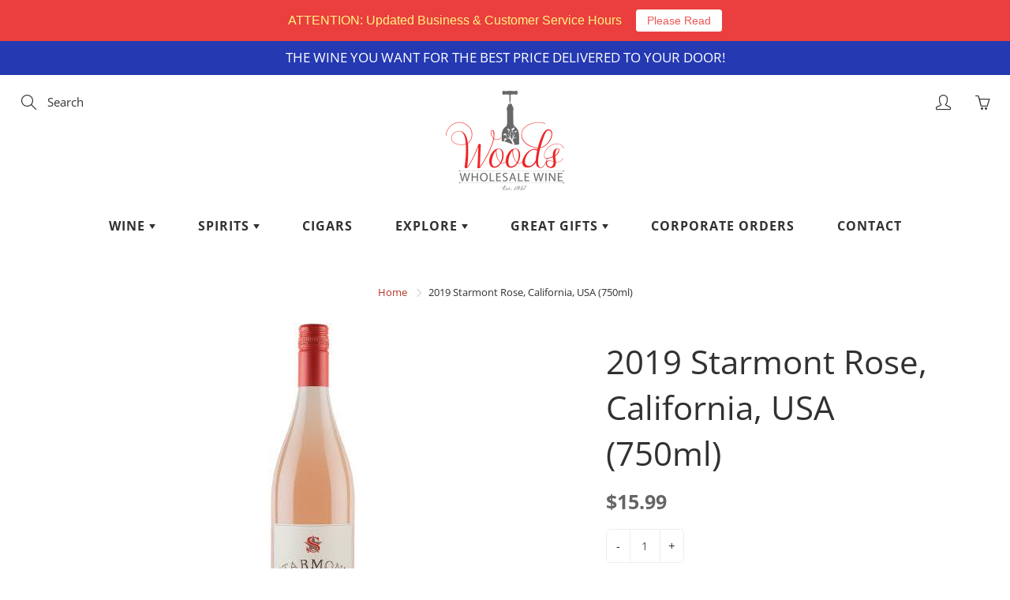

--- FILE ---
content_type: application/javascript; charset=utf-8
request_url: https://www.woodswholesalewine.com/products/2019-starmont-rose-california-usa-750ml.json?callback=jQuery110106599120736363195_1768946641210&_=1768946641211
body_size: 1113
content:
/**/jQuery110106599120736363195_1768946641210({"product":{"id":4520665481329,"title":"2019 Starmont Rose, California, USA (750ml)","body_html":"\u003cp\u003e\u003cstrong\u003eWINEMAKER'S NOTES:\u003c\/strong\u003e\u003c\/p\u003e\n\u003cp\u003eThis is a light, fresh style Rosé highlighting minimal skin contact with the Pinot Noir grapes, and showcasing primary aromatics and bright acidity. We make this wine using two distinct production techniques and source the fruit specifically for this program which allows for high natural acidity, low natural alcohol, and fresh fruit characteristics by picking the grapes at optimal ripeness for Rosé. Pale salmon in color, this delightfully refreshing wine displays bright aromas of green strawberry and carnation on the nose. A tight entry on the palate gives way to a subtle creaminess on the mid-palate and a focused and lingering acidity on the finish.\u003c\/p\u003e","vendor":"VINTAGE","product_type":"Wine","created_at":"2020-06-23T16:13:13-04:00","handle":"2019-starmont-rose-california-usa-750ml","updated_at":"2026-01-20T17:04:03-05:00","published_at":"2020-06-23T12:28:19-04:00","template_suffix":"","published_scope":"global","tags":"1-5, 2019, 750ml, California, GMC, PG, Rose, Rose of Pinot Noir, USA, Wine, Year_2019","variants":[{"id":31841302642801,"product_id":4520665481329,"title":"Default Title","price":"15.99","sku":"","position":1,"inventory_policy":"deny","compare_at_price":"15.99","fulfillment_service":"manual","inventory_management":"shopify","option1":"Default Title","option2":null,"option3":null,"created_at":"2020-06-23T16:13:13-04:00","updated_at":"2026-01-20T17:04:03-05:00","taxable":true,"barcode":"","grams":1361,"image_id":null,"weight":3.0,"weight_unit":"lb","inventory_quantity":-12,"old_inventory_quantity":-12,"requires_shipping":true,"quantity_rule":{"min":1,"max":null,"increment":1},"price_currency":"USD","compare_at_price_currency":"USD","quantity_price_breaks":[]}],"options":[{"id":5871888826481,"product_id":4520665481329,"name":"Title","position":1,"values":["Default Title"]}],"images":[{"id":14855451934833,"product_id":4520665481329,"position":1,"created_at":"2020-06-23T16:13:14-04:00","updated_at":"2020-06-23T16:13:14-04:00","alt":null,"width":111,"height":400,"src":"https:\/\/cdn.shopify.com\/s\/files\/1\/0566\/6837\/products\/image_b74bac29-60cd-4ea9-a22f-afca97b7bc69.jpg?v=1592943194","variant_ids":[]}],"image":{"id":14855451934833,"product_id":4520665481329,"position":1,"created_at":"2020-06-23T16:13:14-04:00","updated_at":"2020-06-23T16:13:14-04:00","alt":null,"width":111,"height":400,"src":"https:\/\/cdn.shopify.com\/s\/files\/1\/0566\/6837\/products\/image_b74bac29-60cd-4ea9-a22f-afca97b7bc69.jpg?v=1592943194","variant_ids":[]}}})

--- FILE ---
content_type: text/plain; charset=utf-8
request_url: https://productoptions.w3apps.co/api/imagecustomizer?productID=4520665481329&shopName=maria-hadrout-com&callback=jQuery110106599120736363195_1768946641210&_=1768946641212
body_size: -38
content:
jQuery110106599120736363195_1768946641210("{}")